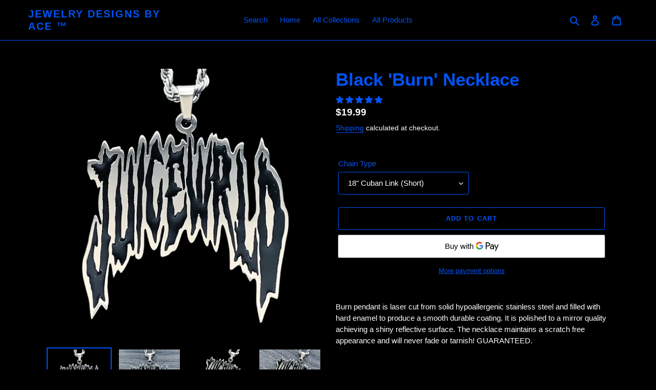

--- FILE ---
content_type: application/x-javascript
request_url: https://www.goldendev.win/shopify/show-recent-orders/shop/status/jewelry-designs-by-ace.myshopify.com.js?58945906
body_size: -336
content:
var sro_settings_updated = 1599198964;